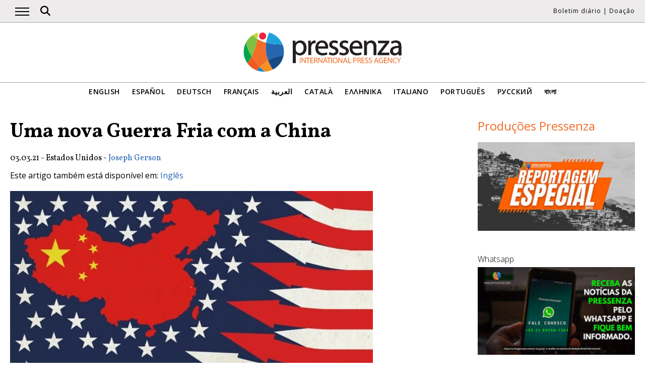

--- FILE ---
content_type: text/html; charset=UTF-8
request_url: https://www.pressenza.com/pt-pt/2021/03/uma-nova-guerra-fria-com-a-china/
body_size: 17906
content:
<!doctype html>
<html lang="pt-pt">
<head>
    <meta charset="UTF-8">
    <meta name="viewport" content="width=device-width, initial-scale=1">
    <link rel="profile" href="https://gmpg.org/xfn/11">
    <meta name='robots' content='index, follow, max-image-preview:large, max-snippet:-1, max-video-preview:-1' />
	<style>img:is([sizes="auto" i], [sizes^="auto," i]) { contain-intrinsic-size: 3000px 1500px }</style>
	
	<!-- This site is optimized with the Yoast SEO plugin v26.5 - https://yoast.com/wordpress/plugins/seo/ -->
	<title>Uma nova Guerra Fria com a China</title>
	<meta name="description" content="As relações entre EUA e China determinarão o destino da humanidade. Isso se aplica à corrida armamentista e aos confrontos militares cada vez mais" />
	<link rel="canonical" href="https://www.pressenza.com/pt-pt/2021/03/uma-nova-guerra-fria-com-a-china/" />
	<meta property="og:locale" content="pt_PT" />
	<meta property="og:type" content="article" />
	<meta property="og:title" content="Uma nova Guerra Fria com a China" />
	<meta property="og:description" content="As relações entre EUA e China determinarão o destino da humanidade. Isso se aplica à corrida armamentista e aos confrontos militares cada vez mais" />
	<meta property="og:url" content="https://www.pressenza.com/pt-pt/2021/03/uma-nova-guerra-fria-com-a-china/" />
	<meta property="og:site_name" content="Pressenza" />
	<meta property="article:publisher" content="https://www.facebook.com/PressenzaItalia" />
	<meta property="article:author" content="https://www.facebook.com/joseph.gerson.75" />
	<meta property="article:published_time" content="2021-03-03T19:44:22+00:00" />
	<meta property="og:image" content="https://www.pressenza.com/wp-content/uploads/2021/03/Coming-war-with-China-720.jpg" />
	<meta property="og:image:width" content="720" />
	<meta property="og:image:height" content="510" />
	<meta property="og:image:type" content="image/jpeg" />
	<meta name="author" content="Joseph Gerson" />
	<meta name="twitter:card" content="summary_large_image" />
	<meta name="twitter:creator" content="@gerson4peace" />
	<meta name="twitter:site" content="@PressenzaIPA" />
	<meta name="twitter:label1" content="Escrito por" />
	<meta name="twitter:data1" content="Joseph Gerson" />
	<meta name="twitter:label2" content="Tempo estimado de leitura" />
	<meta name="twitter:data2" content="16 minutos" />
	<script type="application/ld+json" class="yoast-schema-graph">{"@context":"https://schema.org","@graph":[{"@type":"Article","@id":"https://www.pressenza.com/pt-pt/2021/03/uma-nova-guerra-fria-com-a-china/#article","isPartOf":{"@id":"https://www.pressenza.com/pt-pt/2021/03/uma-nova-guerra-fria-com-a-china/"},"author":{"name":"Joseph Gerson","@id":"https://www.pressenza.com/pt-pt/#/schema/person/aa4c9690bc8e1000ccce5321eb26b1b6"},"headline":"Uma nova Guerra Fria com a China","datePublished":"2021-03-03T19:44:22+00:00","mainEntityOfPage":{"@id":"https://www.pressenza.com/pt-pt/2021/03/uma-nova-guerra-fria-com-a-china/"},"wordCount":3245,"publisher":{"@id":"https://www.pressenza.com/pt-pt/#organization"},"image":{"@id":"https://www.pressenza.com/pt-pt/2021/03/uma-nova-guerra-fria-com-a-china/#primaryimage"},"thumbnailUrl":"https://www.pressenza.com/wp-content/uploads/2021/03/Coming-war-with-China-720.jpg","keywords":["China","Estados Unidos","guerra fria"],"articleSection":["Conteúdo Original","Opinião","Paz e Desarmamento"],"inLanguage":"pt-PT"},{"@type":"WebPage","@id":"https://www.pressenza.com/pt-pt/2021/03/uma-nova-guerra-fria-com-a-china/","url":"https://www.pressenza.com/pt-pt/2021/03/uma-nova-guerra-fria-com-a-china/","name":"Uma nova Guerra Fria com a China","isPartOf":{"@id":"https://www.pressenza.com/pt-pt/#website"},"primaryImageOfPage":{"@id":"https://www.pressenza.com/pt-pt/2021/03/uma-nova-guerra-fria-com-a-china/#primaryimage"},"image":{"@id":"https://www.pressenza.com/pt-pt/2021/03/uma-nova-guerra-fria-com-a-china/#primaryimage"},"thumbnailUrl":"https://www.pressenza.com/wp-content/uploads/2021/03/Coming-war-with-China-720.jpg","datePublished":"2021-03-03T19:44:22+00:00","description":"As relações entre EUA e China determinarão o destino da humanidade. Isso se aplica à corrida armamentista e aos confrontos militares cada vez mais","breadcrumb":{"@id":"https://www.pressenza.com/pt-pt/2021/03/uma-nova-guerra-fria-com-a-china/#breadcrumb"},"inLanguage":"pt-PT","potentialAction":[{"@type":"ReadAction","target":["https://www.pressenza.com/pt-pt/2021/03/uma-nova-guerra-fria-com-a-china/"]}]},{"@type":"ImageObject","inLanguage":"pt-PT","@id":"https://www.pressenza.com/pt-pt/2021/03/uma-nova-guerra-fria-com-a-china/#primaryimage","url":"https://www.pressenza.com/wp-content/uploads/2021/03/Coming-war-with-China-720.jpg","contentUrl":"https://www.pressenza.com/wp-content/uploads/2021/03/Coming-war-with-China-720.jpg","width":720,"height":510},{"@type":"BreadcrumbList","@id":"https://www.pressenza.com/pt-pt/2021/03/uma-nova-guerra-fria-com-a-china/#breadcrumb","itemListElement":[{"@type":"ListItem","position":1,"name":"Accueil","item":"https://www.pressenza.com/pt-pt/"},{"@type":"ListItem","position":2,"name":"Uma nova Guerra Fria com a China"}]},{"@type":"WebSite","@id":"https://www.pressenza.com/pt-pt/#website","url":"https://www.pressenza.com/pt-pt/","name":"Pressenza","description":"International Press Agency","publisher":{"@id":"https://www.pressenza.com/pt-pt/#organization"},"potentialAction":[{"@type":"SearchAction","target":{"@type":"EntryPoint","urlTemplate":"https://www.pressenza.com/pt-pt/?s={search_term_string}"},"query-input":{"@type":"PropertyValueSpecification","valueRequired":true,"valueName":"search_term_string"}}],"inLanguage":"pt-PT"},{"@type":"Organization","@id":"https://www.pressenza.com/pt-pt/#organization","name":"Pressenza","url":"https://www.pressenza.com/pt-pt/","logo":{"@type":"ImageObject","inLanguage":"pt-PT","@id":"https://www.pressenza.com/pt-pt/#/schema/logo/image/","url":"https://www.pressenza.com/wp-content/uploads/2022/10/pressenza_logo_200x200.jpg","contentUrl":"https://www.pressenza.com/wp-content/uploads/2022/10/pressenza_logo_200x200.jpg","width":200,"height":200,"caption":"Pressenza"},"image":{"@id":"https://www.pressenza.com/pt-pt/#/schema/logo/image/"},"sameAs":["https://www.facebook.com/PressenzaItalia","https://x.com/PressenzaIPA"]},{"@type":"Person","@id":"https://www.pressenza.com/pt-pt/#/schema/person/aa4c9690bc8e1000ccce5321eb26b1b6","name":"Joseph Gerson","description":"Dr. Joseph Gerson is President of the Campaign for Peace, Disarmament and Common Security and co-president International Peace Bureau. His books include With Hiroshima Eyes: Atomic War, Nuclear Extortion and Moral Imagination and Empire and the Bomb: How the U.S. Uses Nuclear Weapons to Dominate the World.","sameAs":["https://www.facebook.com/joseph.gerson.75","https://x.com/gerson4peace"],"url":"https://www.pressenza.com/pt-pt/author/joseph-gerson/"}]}</script>
	<!-- / Yoast SEO plugin. -->


<link rel="alternate" type="application/rss+xml" title="Pressenza &raquo; Feed" href="https://www.pressenza.com/pt-pt/feed/" />
<link rel="alternate" type="application/rss+xml" title="Pressenza &raquo; Feed de comentários" href="https://www.pressenza.com/pt-pt/comments/feed/" />
<link rel='stylesheet' id='gn-frontend-gnfollow-style-css' href='https://www.pressenza.com/wp-content/plugins/gn-publisher/assets/css/gn-frontend-gnfollow.min.css?ver=1.5.25' type='text/css' media='all' />
<link rel='stylesheet' id='pressenza3-style-css' href='https://www.pressenza.com/wp-content/themes/pressenza3/style.css?ver=1.1.2' type='text/css' media='all' />
<script type="text/javascript" src="https://www.pressenza.com/wp-content/plugins/wp-views/vendor/toolset/common-es/public/toolset-common-es-frontend.js?ver=175000" id="toolset-common-es-frontend-js"></script>
<script type="text/javascript" src="https://www.pressenza.com/wp-includes/js/jquery/jquery.min.js?ver=3.7.1" id="jquery-core-js"></script>
<script type="text/javascript" src="https://www.pressenza.com/wp-includes/js/jquery/jquery-migrate.min.js?ver=3.4.1" id="jquery-migrate-js"></script>
<link rel="https://api.w.org/" href="https://www.pressenza.com/pt-pt/wp-json/" /><link rel="alternate" title="JSON" type="application/json" href="https://www.pressenza.com/pt-pt/wp-json/wp/v2/posts/1308590" /><link rel="EditURI" type="application/rsd+xml" title="RSD" href="https://www.pressenza.com/xmlrpc.php?rsd" />
<link rel='shortlink' href='https://www.pressenza.com/pt-pt/?p=1308590' />
<link rel="alternate" title="oEmbed (JSON)" type="application/json+oembed" href="https://www.pressenza.com/pt-pt/wp-json/oembed/1.0/embed?url=https%3A%2F%2Fwww.pressenza.com%2Fpt-pt%2F2021%2F03%2Fuma-nova-guerra-fria-com-a-china%2F" />
<link rel="alternate" title="oEmbed (XML)" type="text/xml+oembed" href="https://www.pressenza.com/pt-pt/wp-json/oembed/1.0/embed?url=https%3A%2F%2Fwww.pressenza.com%2Fpt-pt%2F2021%2F03%2Fuma-nova-guerra-fria-com-a-china%2F&#038;format=xml" />
		<style type="text/css">.pp-podcast {opacity: 0;}</style>
		 <script> window.addEventListener("load",function(){ var c={script:false,link:false}; function ls(s) { if(!['script','link'].includes(s)||c[s]){return;}c[s]=true; var d=document,f=d.getElementsByTagName(s)[0],j=d.createElement(s); if(s==='script'){j.async=true;j.src='https://www.pressenza.com/wp-content/plugins/wp-views/vendor/toolset/blocks/public/js/frontend.js?v=1.6.17';}else{ j.rel='stylesheet';j.href='https://www.pressenza.com/wp-content/plugins/wp-views/vendor/toolset/blocks/public/css/style.css?v=1.6.17';} f.parentNode.insertBefore(j, f); }; function ex(){ls('script');ls('link')} window.addEventListener("scroll", ex, {once: true}); if (('IntersectionObserver' in window) && ('IntersectionObserverEntry' in window) && ('intersectionRatio' in window.IntersectionObserverEntry.prototype)) { var i = 0, fb = document.querySelectorAll("[class^='tb-']"), o = new IntersectionObserver(es => { es.forEach(e => { o.unobserve(e.target); if (e.intersectionRatio > 0) { ex();o.disconnect();}else{ i++;if(fb.length>i){o.observe(fb[i])}} }) }); if (fb.length) { o.observe(fb[i]) } } }) </script>
	<noscript>
		<link rel="stylesheet" href="https://www.pressenza.com/wp-content/plugins/wp-views/vendor/toolset/blocks/public/css/style.css">
	</noscript>		<style type="text/css" id="wp-custom-css">
			.my-image-class {
float: right;
margin: 1em;
}		</style>
		    <meta name="facebook-domain-verification" content="hkyj6yelackq2a56mzxxq6khbayujv">
    <link href="https://fonts.googleapis.com/css?family=Open+Sans:300,400,600|Vollkorn:400,700&display=swap" rel="stylesheet">
    <link href="https://fonts.googleapis.com/css2?family=Open+Sans+Condensed:ital,wght@1,300&display=swap" rel="stylesheet">
    <script src="https://use.fontawesome.com/a7e91cb703.js"></script>
	  <!-- our project just needs Font Awesome Solid + Brands version 6.6 -->
  	<link href="/wp-content/themes/pressenza3/css/fontawesome.css" rel="stylesheet" />
  	<link href="/wp-content/themes/pressenza3/css/brands.css" rel="stylesheet" />
  	<link href="/wp-content/themes/pressenza3/css/solid.css" rel="stylesheet" />
	  <!-- support v4 icon references/syntax -->
  	<link href="/wp-content/themes/pressenza3/css/v4-font-face.css" rel="stylesheet" />
		<!-- support v4 icon references/syntax -->
  	<link href="/wp-content/themes/pressenza3/css/v4-shims.css" rel="stylesheet" />
        <script async src="https://www.googletagmanager.com/gtag/js?id=G-W4KPML5CCR"></script>
    <script>
        window.dataLayer = window.dataLayer || [];
        function gtag(){dataLayer.push(arguments);}
        gtag('js', new Date());
        gtag('consent', 'default', {'analytics_storage': 'denied'});
        gtag('config', 'G-W4KPML5CCR');
    </script>
</head>

<body class="wp-singular post-template-default single single-post postid-1308590 single-format-standard wp-theme-pressenza3 no-sidebar">
<a rel="me" href="https://mastodon.uno/@pressenza_italia" style="display:none;">Mastodon</a>
<a class="skip-link screen-reader-text" href="#content">Acesso ao conteúdo</a>
<div id="topbar">
    <div class="container">
        <button class="burger" onclick="openNav()" aria-label="Abrir o menu principal">
            <span class="burger-line"></span>
            <span class="burger-line"></span>
            <span class="burger-line"></span>
        </button>
        <div id="search"><i class="fa-solid fa-magnifying-glass" aria-hidden="true"></i></div>
        <div class="top-logo"><a href="https://www.pressenza.com/pt-pt/"><img src="https://www.pressenza.com/wp-content/themes/pressenza3/images/logo_pressenza_small.png" alt="Pressenza" width="359" height="90"></a></div>
        <nav class="meta hide-mobile"><a href="#newsletter" class="scroll">Boletim diário</a> | <a href="#donation" class="scroll">Doação</a></nav>
        <nav id="toplanguages" class="show-mobile" aria-label="Navegação por idioma">
            <ul class="js-nav-system">
                <li class="js-nav-system__item">
                    <a href="#" class="js-nav-system__link">Português <i class="fa-solid fa-caret-down" aria-hidden="true"></i></a>
                    <ul class="js-nav-system__subnav">
                        <li class="js-nav-system__subnav__item"><a class="js-nav-system__subnav__link" href="https://www.pressenza.com/2021/02/a-new-cold-war-with-china/">English</a></li><li class="js-nav-system__subnav__item"><a class="js-nav-system__subnav__link" href="https://www.pressenza.com/es/">Español</a></li><li class="js-nav-system__subnav__item"><a class="js-nav-system__subnav__link" href="https://www.pressenza.com/de/">Deutsch</a></li><li class="js-nav-system__subnav__item"><a class="js-nav-system__subnav__link" href="https://www.pressenza.com/fr/">Français</a></li><li class="js-nav-system__subnav__item"><a class="js-nav-system__subnav__link" href="https://www.pressenza.com/ar/">العربية</a></li><li class="js-nav-system__subnav__item"><a class="js-nav-system__subnav__link" href="https://www.pressenza.com/ca/">Català</a></li><li class="js-nav-system__subnav__item"><a class="js-nav-system__subnav__link" href="https://www.pressenza.com/el/">Ελληνικα</a></li><li class="js-nav-system__subnav__item"><a class="js-nav-system__subnav__link" href="https://www.pressenza.com/it/">Italiano</a></li><li class="js-nav-system__subnav__item"><a class="js-nav-system__subnav__link" href="https://www.pressenza.com/ru/">Русский</a></li><li class="js-nav-system__subnav__item"><a class="js-nav-system__subnav__link" href="https://www.pressenza.com/bn/">বাংলা</a></li>                    </ul>
                </li>
            </ul>
        </nav>
    </div>
</div>
<div id="mainnav" class="sidenav">
    <a href="javascript:void(0)" class="closebtn" onclick="closeNav()">&times;</a>
    <nav aria-label="Main navigation">
        <div class="menu-main-menu-portuguese-portugal-container"><ul id="primary_menu" class="menu"><li id="menu-item-270797" class="menu-item menu-item-type-taxonomy menu-item-object-category menu-item-270797"><a href="https://www.pressenza.com/pt-pt/-/internacional-2/">Internacional</a></li>
<li id="menu-item-269030" class="menu-item menu-item-type-taxonomy menu-item-object-category menu-item-has-children menu-item-269030"><a href="https://www.pressenza.com/pt-pt/-/regiao/">Região</a>
<ul class="sub-menu">
	<li id="menu-item-269031" class="menu-item menu-item-type-taxonomy menu-item-object-category menu-item-269031"><a href="https://www.pressenza.com/pt-pt/-/regiao/africa-pt/">Africa</a></li>
	<li id="menu-item-269032" class="menu-item menu-item-type-taxonomy menu-item-object-category menu-item-269032"><a href="https://www.pressenza.com/pt-pt/-/regiao/asia-pt-pt/">Asia</a></li>
	<li id="menu-item-269033" class="menu-item menu-item-type-taxonomy menu-item-object-category menu-item-269033"><a href="https://www.pressenza.com/pt-pt/-/regiao/america-central-pt-pt/">América Central</a></li>
	<li id="menu-item-269034" class="menu-item menu-item-type-taxonomy menu-item-object-category menu-item-269034"><a href="https://www.pressenza.com/pt-pt/-/regiao/europa-pt-pt/">Europa</a></li>
	<li id="menu-item-269035" class="menu-item menu-item-type-taxonomy menu-item-object-category menu-item-269035"><a href="https://www.pressenza.com/pt-pt/-/regiao/oriente-medio/">Oriente Médio</a></li>
	<li id="menu-item-269079" class="menu-item menu-item-type-taxonomy menu-item-object-category menu-item-269079"><a href="https://www.pressenza.com/pt-pt/-/regiao/america-do-norte/">América do Norte</a></li>
	<li id="menu-item-269080" class="menu-item menu-item-type-taxonomy menu-item-object-category menu-item-269080"><a href="https://www.pressenza.com/pt-pt/-/regiao/oceania-pt-pt/">Oceânia</a></li>
	<li id="menu-item-269081" class="menu-item menu-item-type-taxonomy menu-item-object-category menu-item-269081"><a href="https://www.pressenza.com/pt-pt/-/regiao/america-do-sul/">Ámérica do Sul</a></li>
</ul>
</li>
<li id="menu-item-269082" class="menu-item menu-item-type-taxonomy menu-item-object-category current-post-ancestor menu-item-has-children menu-item-269082"><a href="https://www.pressenza.com/pt-pt/-/tema-pt-pt/">Tema</a>
<ul class="sub-menu">
	<li id="menu-item-269083" class="menu-item menu-item-type-taxonomy menu-item-object-category menu-item-269083"><a href="https://www.pressenza.com/pt-pt/-/tema-pt-pt/cultura-pt-pt/">Cultura e Mídia</a></li>
	<li id="menu-item-269135" class="menu-item menu-item-type-taxonomy menu-item-object-category menu-item-269135"><a href="https://www.pressenza.com/pt-pt/-/tema-pt-pt/diversidade/">Diversidade</a></li>
	<li id="menu-item-269084" class="menu-item menu-item-type-taxonomy menu-item-object-category menu-item-269084"><a href="https://www.pressenza.com/pt-pt/-/tema-pt-pt/ecologia-e-meio-ambiente/">Ecologia e Meio Ambiente</a></li>
	<li id="menu-item-269085" class="menu-item menu-item-type-taxonomy menu-item-object-category menu-item-269085"><a href="https://www.pressenza.com/pt-pt/-/tema-pt-pt/economia-pt-pt/">Economia</a></li>
	<li id="menu-item-269129" class="menu-item menu-item-type-taxonomy menu-item-object-category menu-item-269129"><a href="https://www.pressenza.com/pt-pt/-/tema-pt-pt/educacao/">Educação</a></li>
	<li id="menu-item-802313" class="menu-item menu-item-type-taxonomy menu-item-object-category menu-item-802313"><a href="https://www.pressenza.com/pt-pt/-/tema-pt-pt/genero-e-feminismos/">Gênero e feminismos</a></li>
	<li id="menu-item-269130" class="menu-item menu-item-type-taxonomy menu-item-object-category menu-item-269130"><a href="https://www.pressenza.com/pt-pt/-/tema-pt-pt/saude/">Saúde</a></li>
	<li id="menu-item-269131" class="menu-item menu-item-type-taxonomy menu-item-object-category menu-item-269131"><a href="https://www.pressenza.com/pt-pt/-/tema-pt-pt/direitos-humanos/">Direitos Humanos</a></li>
	<li id="menu-item-269132" class="menu-item menu-item-type-taxonomy menu-item-object-category menu-item-269132"><a href="https://www.pressenza.com/pt-pt/-/tema-pt-pt/humanismo-espiritualidade/">Humanismo e Espiritualidade</a></li>
	<li id="menu-item-269133" class="menu-item menu-item-type-taxonomy menu-item-object-category menu-item-269133"><a href="https://www.pressenza.com/pt-pt/-/tema-pt-pt/povos-originarios/">Assuntos indígenas</a></li>
	<li id="menu-item-269134" class="menu-item menu-item-type-taxonomy menu-item-object-category menu-item-269134"><a href="https://www.pressenza.com/pt-pt/-/tema-pt-pt/noticias-do-exterior/">Assuntos internacionais</a></li>
	<li id="menu-item-802314" class="menu-item menu-item-type-taxonomy menu-item-object-category menu-item-802314"><a href="https://www.pressenza.com/pt-pt/-/tema-pt-pt/migrantes/">Migrantes</a></li>
	<li id="menu-item-269173" class="menu-item menu-item-type-taxonomy menu-item-object-category menu-item-269173"><a href="https://www.pressenza.com/pt-pt/-/tema-pt-pt/nao-violencia/">Não violência</a></li>
	<li id="menu-item-269174" class="menu-item menu-item-type-taxonomy menu-item-object-category current-post-ancestor current-menu-parent current-post-parent menu-item-269174"><a href="https://www.pressenza.com/pt-pt/-/tema-pt-pt/paz-desarmamento/">Paz e Desarmamento</a></li>
	<li id="menu-item-269176" class="menu-item menu-item-type-taxonomy menu-item-object-category menu-item-269176"><a href="https://www.pressenza.com/pt-pt/-/tema-pt-pt/politica-pt-pt/">Política</a></li>
	<li id="menu-item-269177" class="menu-item menu-item-type-taxonomy menu-item-object-category menu-item-269177"><a href="https://www.pressenza.com/pt-pt/-/tema-pt-pt/ciencia-tecnologia-pt/">Ciência e Tecnologia</a></li>
	<li id="menu-item-802315" class="menu-item menu-item-type-taxonomy menu-item-object-category menu-item-802315"><a href="https://www.pressenza.com/pt-pt/-/tema-pt-pt/jovens/">Jovens</a></li>
</ul>
</li>
<li id="menu-item-269178" class="menu-item menu-item-type-taxonomy menu-item-object-category menu-item-269178"><a href="https://www.pressenza.com/pt-pt/-/entrevista-pt-pt/">Entrevista</a></li>
<li id="menu-item-269179" class="menu-item menu-item-type-taxonomy menu-item-object-category current-post-ancestor current-menu-parent current-post-parent menu-item-269179"><a href="https://www.pressenza.com/pt-pt/-/opiniao/">Opinião</a></li>
<li id="menu-item-270656" class="menu-item menu-item-type-taxonomy menu-item-object-category menu-item-270656"><a href="https://www.pressenza.com/pt-pt/-/nota-de-imprensa/">Nota de imprensa</a></li>
<li id="menu-item-269198" class="menu-item menu-item-type-taxonomy menu-item-object-category menu-item-269198"><a href="https://www.pressenza.com/pt-pt/-/foto-reportagem/">Foto reportagem</a></li>
<li id="menu-item-646145" class="menu-item menu-item-type-taxonomy menu-item-object-category menu-item-646145"><a href="https://www.pressenza.com/pt-pt/-/radio-pt/">Radio</a></li>
<li id="menu-item-646156" class="menu-item menu-item-type-taxonomy menu-item-object-category menu-item-646156"><a href="https://www.pressenza.com/pt-pt/-/video-pt/">Video</a></li>
<li id="menu-item-1400892" class="menu-item menu-item-type-custom menu-item-object-custom menu-item-has-children menu-item-1400892"><a href="#">Pressenza</a>
<ul class="sub-menu">
	<li id="menu-item-1400889" class="menu-item menu-item-type-post_type menu-item-object-page menu-item-1400889"><a href="https://www.pressenza.com/pt-pt/sobre-nos/">Sobre nós</a></li>
	<li id="menu-item-1400890" class="menu-item menu-item-type-post_type menu-item-object-page menu-item-1400890"><a href="https://www.pressenza.com/pt-pt/parceiros/">Parceiros</a></li>
	<li id="menu-item-1400891" class="menu-item menu-item-type-post_type menu-item-object-page menu-item-1400891"><a href="https://www.pressenza.com/pt-pt/contato/">Contato</a></li>
	<li id="menu-item-1836495" class="menu-item menu-item-type-post_type menu-item-object-page menu-item-1836495"><a href="https://www.pressenza.com/pt-pt/aviso-legal/">Aviso legal</a></li>
</ul>
</li>
</ul></div>    </nav>
</div>
<div id="searchbox">
    <h3>Pesquisa</h3>
    <a href="javascript:void(0)" class="closebtn" onclick="closeSearch()">&times;</a>
    <div id="wgs_widget-3"><div class="wgs_wrapper"><div class="gcse-searchbox-only" data-resultsUrl="https://www.pressenza.com/search_gcse/"></div></div></div></div>
<header class="header">
    <div class="header-logo">
        <div class="logo">
            <a href="https://www.pressenza.com/pt-pt/"><img src="https://www.pressenza.com/wp-content/themes/pressenza3/images/logo_pressenza.svg" alt="Pressenza" class="img-responsive" width="320" height="90"></a>
        </div>
    </div>
    <div class="header-languages hide-mobile">
        <nav id="languages" aria-label="Language navigation">
            <ul>
                <li><a class="nav-link " href="https://www.pressenza.com/2021/02/a-new-cold-war-with-china/">English</a></li><li><a class="nav-link " href="https://www.pressenza.com/es/">Español</a></li><li><a class="nav-link " href="https://www.pressenza.com/de/">Deutsch</a></li><li><a class="nav-link " href="https://www.pressenza.com/fr/">Français</a></li><li><a class="nav-link " href="https://www.pressenza.com/ar/">العربية</a></li><li><a class="nav-link " href="https://www.pressenza.com/ca/">Català</a></li><li><a class="nav-link " href="https://www.pressenza.com/el/">Ελληνικα</a></li><li><a class="nav-link " href="https://www.pressenza.com/it/">Italiano</a></li><li><a class="nav-link " href="https://www.pressenza.com/pt-pt/2021/03/uma-nova-guerra-fria-com-a-china/">Português</a></li><li><a class="nav-link " href="https://www.pressenza.com/ru/">Русский</a></li><li><a class="nav-link " href="https://www.pressenza.com/bn/">বাংলা</a></li>            </ul>
        </nav>
    </div>
</header>
    <main>
        <div id="content" class="container">
            <div class="row">
                <div class="col-xs-12 col-md-8">

                    
<article id="post-1308590" class="post-1308590 post type-post status-publish format-standard has-post-thumbnail hentry category-conteudo-original category-opiniao category-paz-desarmamento tag-china-pt-pt tag-estados-unidos tag-guerra-fria">
    <header class="entry-header">
        <h1 class="entry-title">Uma nova Guerra Fria com a China</h1>            <div class="post-info">
                <time class="entry-date published" datetime="2021-03-03T19:44:22+00:00">03.03.21</time> - Estados Unidos - <span class="byline">  <a class="url fn dark" href="https://www.pressenza.com/pt-pt/author/joseph-gerson/">Joseph Gerson</a></span>            </div>
            </header>

    <p class="otherlangs">Este artigo também está disponível em: <a href="https://www.pressenza.com/2021/02/a-new-cold-war-with-china/">Inglês</a></p><figure class="post-featured"><img width="720" height="510" src="https://www.pressenza.com/wp-content/uploads/2021/03/Coming-war-with-China-720.jpg" class="attachment-large size-large wp-post-image" alt="" decoding="async" fetchpriority="high" srcset="https://www.pressenza.com/wp-content/uploads/2021/03/Coming-war-with-China-720.jpg 720w, https://www.pressenza.com/wp-content/uploads/2021/03/Coming-war-with-China-720-300x213.jpg 300w" sizes="(max-width: 720px) 100vw, 720px" /></figure>
    <div class="post-content">
        <p>As relações entre EUA e China determinarão o destino da humanidade. Isso se aplica à corrida armamentista e aos confrontos militares cada vez mais perigosos, à intensa competição econômica e tecnológica e à atual ausência de colaborações para o desarmamento, a pandemia ou a mudança climática. A maneira como respondemos e moldamos esse arco da história afetará a vida desta e das futuras gerações.</p>
<p>A nossa era é definida pelas inevitáveis tensões entre as potências em ascensão e em declínio. Nos Estados Unidos, as manchetes dos jornais diários e das mídias sociais estão repletos de histórias sobre a intensa competição econômica e tecnológica das duas potências. Observamos pouco sobre a perigosa disputa militar pelo controle do Mar do Sul da China e Oeste das Filipinas, que substituiu a luta pelo domínio do Estreito de Ormuz e do Fulda Gap na Alemanha como o centro geopolítico da luta pelo poder mundial.  Incidentes, acidentes e erros de cálculo durante exercícios provocativos no Mar do Sul da China — onde não há regras acordadas de combate — e em relação a Taiwan podem facilmente se evoluir para uma guerra.</p>
<p>Agravando esses perigos está a crescente militarização da inteligência artificial, robótica e outras tecnologias avançadas</p>
<p>Após quase um século de hegemonia dos EUA na Ásia-Pacífico e a imposição da ordem de Bretton Woods pós-Segunda Guerra Mundial dominada pelos EUA, a &#8220;reforma e abertura&#8221; da China criaram uma economia que em breve irá ofuscar a dos Estados Unidos. A transformação econômica da China, que, <a href="https://www.cpdcs.org/watch-now-webinar-on-asia-pacific-political-economy-dynamics-and-their-implications/" target="_blank" rel="noopener">como observa Walden Bello</a>, inclui a China substituindo os Estados Unidos como o novo centro de acumulação de capital, que também serve como base para sua força militar cada vez mais avançadas e poderosas. Hoje, as forças aéreas, navais e de mísseis da China, embora possam ser defensivas, cada vez mais questionam a capacidade de longo prazo de Washington dominar o Mar do Sul da China e Oeste das Filipinas e o Oceano Pacífico ocidental, no que desde 1945 foi o &#8220;Lago Americano&#8221;. E, apesar das vendas de armas dos EUA para Taiwan e do treinamento militar conectado, é cada vez mais aparente que, caso a China opte por &#8220;reunificar&#8221; esta província que já foi historicamente chinesa por meios militares, a resistência armada seria inútil e poderia evoluir para uma guerra nuclear.</p>
<p>Como vemos na retórica do governo Biden que os Estados Unidos devem liderar, e com sua extensão das políticas militares, econômicas e diplomáticas do governo Trump, o governo Biden e grande parte do país permanecem enraizadas nas trágicas ideologias do excepcionalismo dos EUA e no destino manifesto.</p>
<p>Com sua guerra comercial, ameaças militares de confronto e seus desdobramentos, e seu bode expiatório racista relacionado à eleição da China, Donald Trump cristalizou uma nova Guerra Fria com a China. Um consenso autodestrutivo de Washington, impulsionado pela mídia de extrema direita e dominante, permeou a elite e a opinião popular. Uma pesquisa recente do <a href="https://www.thechicagocouncil.org/research/public-opinion-survey/do-republicans-and-democrats-want-cold-war-china" target="_blank" rel="noopener">Conselho de Assuntos Globais de Chicago</a> concluiu que uma maioria de 55% do público vê a China como uma ameaça crítica e outros 40% veem a China como uma ameaça importante.</p>
<p><strong>Paradigmas, História e Estratégias de Segurança</strong></p>
<p>Dois paradigmas sistêmicos iluminam o perigo presente. A primeira é a armadilha de Tucídides, nome que vem da análise do historiador grego antigo da guerra do Peloponeso entre Atenas e Esparta. Ele enfatizou as inevitáveis tensões entre as potências em ascensão e declínio que muitas vezes resultaram em guerras catastróficas. A ordem internacional pós-Segunda Guerra Mundial, incluindo sua hegemonia Ásia-Pacífico, foi imposta pelos Estados Unidos quando a China era uma nação extremamente pobre, devastada pela guerra e tecnologicamente subdesenvolvida. As necessidades e os interesses chineses não foram considerados. Nas últimas décadas, à medida que a China cresceu, tem pressionado compreensivelmente para revisar, mas não derrubar completamente, as regras da desordem global e estratégica.</p>
<p>Existem também semelhanças perturbadoras entre esta era e o período que levou à Primeira Guerra Mundial. Essas incluem tensões entre potências em ascensão e em declínio, estruturas complexas de alianças, nacionalismo intenso concomitante com o ódio alheio, disputas territoriais, corridas armamentistas com novas tecnologias, integração econômica e concorrência, autocracias e atores imprevisíveis. Assim como os tiros de um nacionalista na remota cidade de Sarajevo desencadearam uma guerra global, hoje um incidente, acidente ou erro de cálculo – por exemplo, uma colisão de navios de guerra ou aviões de guerra no Mar do Sul da China ou perto de Taiwan – poderia facilmente evoluir para uma grande guerra, possivelmente nuclear.</p>
<p>Os Estados Unidos precisam urgentemente de compreender a gravidade do momento e a necessidade de pressionar o governo Biden a rejeitar as Políticas de contenção que remontam às consequências da Guerra Fria com a União Soviética. A humildade exige que nos lembremos  que o ex-secretário de Defesa dos EUA, William Perry, marca a força motriz por trás da enorme modernização militar da China para o seu pedido de duas frotas de porta-aviões com capacidade nuclear através do Estreito de Taiwan em 1996, o que aterrorizou os líderes chineses. A subsequente corrida armamentista convencional, de alta tecnologia e nuclear entre EUA e China, a qual os EUA liderarão por pelo menos mais uma década, não é do interesse de ninguém.</p>
<p>As tensões norte americanas e chinesas não começaram com a guerra comercial de Trump e a retórica antiasiática. A criação do império ultramarino dos EUA começou com as conquistas de 1898 dos degraus para o mercado potencialmente massivo da China &#8211; visto então, agora como o santo graal do capitalismo &#8211; as Filipinas, Guam, Samoa e a anexação do Havaí, bem como o embargo de Cuba e das Filipinas. Dois anos depois, os EUA enviaram forças armadas para a China como parte da coalizão colonial que subjugou a Rebelião dos Boxers. A razão pela qual os EUA devastaram Hiroshima, Nagasaki e seu povo com bombas atômicas foi <a href="https://www.foreignaffairs.com/articles/asia/1995-01-01/atomic-bombings-reconsidered" target="_blank" rel="noopener">para encerrar imediatamente a guerra</a>, e para não ter que compartilhar influência com a Rússia no norte da China, Manchúria e Coréia. E os Estados Unidos prepararam e ameaçaram a China com uma guerra nuclear em 1955, 1958 e 1996 durante as crises de Taiwan.</p>
<p>Os planos do presidente George W. Bush II e seu vice Richard Cheney para intensificar os esforços para conter a China foram postos de lado pelos ataques de 11 de setembro e pelas desastrosas invasões do Afeganistão e do Iraque. Então, diante do crescente poder econômico, militar e diplomático da China, em vez de explorar o potencial da visão de Xi Jinping de um novo modelo para relações de grande poder, o governo Obama respondeu com seu “pivô para a Ásia e o Pacífico” para reforçar a hegemonia dos EUA. O compromisso então, como agora, era implantar 60% do poder naval e aéreo dos EUA para o Pacific Theater, a fim de aumentar a confiança dos EUA no que agora são chamados de aliados e parceiros do Indo-Pacífico e planejar uma batalha pelo ar e mar direcionada contra a infraestrutura militar da China, rede elétrica e seus recursos financeiros e industriais, todos concentrados ao longo da vulnerável costa da China.</p>
<p>O governo Trump dobrou esta política de contenção com a <a href="https://dod.defense.gov/Portals/1/Documents/pubs/2018-National-Defense-Strategy-Summary.pdf" target="_blank" rel="noopener">Estratégia de Defesa Nacional de 2018</a> do Secretário de Defesa Mattis, a declaração doutrinária que define o Pentágono. Em uma era de fraturamento hidráulico e excesso de petróleo global, os Estados Unidos reduziram os compromissos militares dos EUA com o Oriente Médio. E, nos últimos meses do reinado de Trump, a Organização do Tratado do Atlântico Norte &#8211; OTAN se alinhou com a Estratégia de Defesa dos EUA, dando os primeiros passos para a adoção da sua Doutrina OTAN 2030, a qual faz a contenção da China uma das duas prioridades das alianças. A Europa não está totalmente de acordo, como vimos na assinatura do recente acordo comercial entre União Europeia e China, apesar da oposição do novo governo Biden.</p>
<p>Deve-se notar que, ao contrário das doutrinas e estruturas ofensivas do exército dos EUA, até o Pentágono reconhece que a doutrina militar que define a China é a &#8220;defesa estratégica&#8221;. Cercado por centenas de bases e instalações militares dos EUA e pela Sétima Frota da Marinha dos EUA, ele expandiu seu perímetro de defesa do Mar do sul da China com suas <a href="https://time.com/4412191/nine-dash-line-9-south-china-sea/" target="_blank" rel="noopener">reivindicações territoriais da linha das nove raias</a> e construção de bases militares em recifes e ilhotas disputadas em total desconsideração de outras nações com reivindicações territoriais legítimas e direito internacional. Nesse sentido, na tradição imperial de todas as grandes potências, a China está imitando a <a href="https://www.ourdocuments.gov/doc.php?flash=false&amp;doc=23" target="_blank" rel="noopener">Doutrina Monroe</a> dos Estados Unidos e a sua dominação do mar do Caribe.</p>
<p>Mesmo que a China se tenha tornado o segundo maior investidor militar do mundo, devemos ter em mente que o seu orçamento militar é de um terço do investido pelos Estados Unidos. E tem uma doutrina nuclear “não ser o primeiro a usar” (no-first-use) – não que o uso retaliatório reduza o perigo do inverno nuclear. Estima-se que 260 armas nucleares, em comparação com as cerca de 1.500 armas nucleares implantadas pelos Estados Unidos e 4.000 armazenadas. Além de suas várias fortificações das ilhas do Mar do Sul da China e Oeste das Filipinas, tem uma base militar estrangeira – em Djibouti, comparando com as centenas de bases militares dos EUA que quase cercam a China desde a Coreia e o Japão, passando pelas Filipinas e Austrália.</p>
<p>Diante dos desafios militares e tecnológicos da China para o domínio regional dos EUA e a influência global, a Estratégia de Defesa Nacional de 2018, que não será muito alterada pelo governo Biden, definiu a China como um &#8220;concorrente estratégico&#8221; e priorizou &#8220;a grande competição de poder e, em particular, reverter a erosão da vantagem militar dos EUA em relação à China e à Rússia&#8221;.  Para isso, determinou a &#8220;modernização das forças de dissuasão nuclear e das capacidades de comando nuclear, controle e comunicações (NC3); capacidades adicionais de defesa antimísseis; &#8230; continuação do aumento da aquisição de certas munições preferidas e avançadas; [e] investimento em inovação tecnológica para aumentar a letalidade, incluindo pesquisas em sistemas autônomos avançados, inteligência artificial e hipersônicos&#8221;.</p>
<p>Como o então Secretário de Defesa Mattis <a href="https://www.armed-services.senate.gov/imo/media/doc/Mattis_04-26-18.pdf" target="_blank" rel="noopener">atestou</a>: “Nossas forças armadas continuam capazes, mas nossa vantagem competitiva diminuiu em todos os domínios da guerra &#8211; ar, terra, mar, espaço e cibernético”. Isso, em resposta, forneceu a justificativa para o aumento massivo dos gastos militares para a aquisição de armas pós-modernas e o aprofundamento da expansão das alianças militares dos EUA – mais notavelmente a corrente norte americana -Japonesa-Australiana-Indiana, mas também a reafirmação do compromisso de &#8220;blindado&#8221; dos Estados Unidos com sua aliança com a Coreia do Sul, seu apoio militar às reivindicações da Ilha Senkaku/Diaoyu do Japão e defesa dos interesses das Filipinos no mar do Sul da China e Oeste Filipino.</p>
<p>Embora o governo Biden tenha cancelado e revertido de forma impressionante muitas políticas sociais, econômicas e ambientais desastrosas da era Trump e se movido agressivamente para conter a pandemia Covid-19, mesmo com sua revisão anunciada do Pentágono sobre a estratégia militar dos EUA em relação à China, ele estará aderindo aos amplos contornos da Estratégia de Defesa Nacional de Mattis. O presidente Biden insistiu repetidamente que os EUA devem &#8220;ser duros&#8221; com a China e, como uma das primeiras manifestações desse compromisso, o embaixador <em>de facto</em> de Taiwan foi convidado a participar da posse Biden-Harris. Desde que Biden chegou ao poder, o Pentágono enviou um contratorpedeiro através do Estreito de Taiwan e despachou duas frotas porta-aviões para uma suposta demonstração massiva e provocadora de liberdade de navegação de força. Essas frotas foram acompanhadas por um submarino francês em uma demonstração antecipada da homogeneidade da doutrina OTAN 2030.</p>
<p>Biden nomeou Kurt Campbell – o principal autor do &#8220;pivô&#8221; da Ásia-Pacífico do governo Obama – como o principal formulador de políticas do Conselho de Segurança Nacional da Ásia.  No Senado, os depoimentos de confirmação do Secretário de Estado Anthony Blinken, do Secretário de Defesa Lloyd Austin, April Haines diretora de Inteligência Nacional e a Secretária de Comércio Gina Raimondo confirmaram seus compromissos linha-dura com a China.</p>
<p>Mesmo quando os líderes da China saudaram o governo Biden com <a href="https://www.scmp.com/news/china/diplomacy/article/3119825/us-china-relations-common-interests-outweigh-differences-wang" target="_blank" rel="noopener">declarações</a> sobre a necessidade de &#8220;cooperação em vez de confronto entre a China e os Estados Unidos&#8221; irritaram o governo Biden com suas próprias declarações de suas ambições militares provocativas e ameaçadoras. Enviaram bombardeiros para o espaço aéreo taiwanês e aprovou uma nova lei que &#8220;<a href="https://www.aljazeera.com/news/2021/2/9/two-us-carrier-groups-conduct-exercises-in-south-china" target="_blank" rel="noopener">pela primeira vez explicitamente permite que sua guarda costeira atire em navios estrangeiros</a>&#8220;. Em conformidade com a nova lei, é relatado que enviou um navio armado da guarda costeira para águas contestadas perto das ilhas Dioayu/Senkaku.  Além do que isso significa para os navios vietnamitas e filipinos em águas disputadas, gerou temores profundos entre os líderes japoneses sobre suas implicações para a disputa pelo controle das ilhas desabitadas de Senkaku / Diaoyu e, portanto, do Mar da China Oriental.</p>
<p>Voltando-se para as questões do que deve ser feito. Apesar das diferenças muito reais entre, e os interesses concorrentes dos dois poderes, é indispensável que os Estados Unidos e China busquem seus interesses em comum através da détente e da diplomacia da Segurança Comum. A guerra com a China deve ser evitada a todo custo.</p>
<p>Mesmo que não sejamos críticos da China, incluindo sua repressão aos direitos humanos básicos, precisamos desafiar as táticas de medo que inflam os perigos percebidos representados pela China e se concentrar em colaborar para superar as ameaças existenciais representadas pelas pandemias, pela crise climática e pelas armas nucleares. Como aprendemos com o relatório de <a href="https://www.foreignaffairs.com/reviews/capsule-review/1982-09-01/common-security-blueprint-survival" target="_blank" rel="noopener">Segurança Comum da Comissão de Palme</a>, que forneceu o paradigma que acabou com a Guerra Fria dos EUA e a União Soviética mesmo antes do colapso do Muro de Berlim, a segurança não pode ser alcançada através de corridas armamentistas em espiral com o rival de uma nação, mas apenas com base na criação de uma confiança mútua e segurança.</p>
<p>Entre as medidas mais construtivas que o Congresso dos EUA, e mais importante que o presidente Biden, podem tomar, está na adoção de uma doutrina de combate à guerra nuclear de “não ser o primeiro a usar” para se igualar à da China. Como os interlocutores chineses observaram, poderia fornecer a base para uma diplomacia mais profunda de desmilitarização. No passado, o presidente Biden se opôs à doutrina do primeiro ataque dos EUA. Existem motivos para esperar que, com uma declaração no período que antecede a Conferência de Revisão do Tratado de Não-Proliferação Nuclear de agosto ou no contexto de sua prometida Revisão da Postura Nuclear, os Estados Unidos poderiam retroceder o Relógio do Juízo Final (elaborado pelo Bulletin of the Atomic Scientists) de 100 segundos para meia-noite. Vários projetos de lei de não ser o primeiro a usar, apoiados por nosso movimento pela paz,<a name="_ednref1"></a><a href="https://www.pressenza.com/pt-pt/2021/03/uma-nova-guerra-fria-com-a-china/#_edn1" target="_blank" rel="noopener">[i]</a>estão pendentes no Congresso. Embora sua adoção seja improvável, eles adicionam pressão às considerações de Biden.</p>
<p>Além disso, os Estados Unidos devem cessar as provocações à liberdade de navegação, encorajando negociações chinesas com a Associação de Nações do Sudeste Asiático &#8211; ASEAN para um código de conduta aplicável e compartilhamento de recursos no Sul do mar da China e das Filipinas Ocidental, cancelando as vendas de armas para Taiwan e encorajando negociações taiwanesas-chinesas.</p>
<p>Surpreendentemente, existe até um chamado da Escola de Guerra Naval dos EUA para que o país encontre um meio de colaboração com a China. Em termos de mudanças urgentes nas políticas públicas, uma série de novas formações de paz, antiguerra e de segurança real surgiram para prevenir e reverter a Guerra Fria com a China. Entre eles está o nosso recém-criado <a href="https://www.saneuschinapolicy.org/" target="_blank" rel="noopener">Comitê para uma Política Sane EUA-China</a> e um Grupo de Trabalho da Ásia-Pacífico mais voltado para o movimento, que está organizando videoconferências e criando páginas da Web repletas de recursos para construir uma base de ativistas informados e desenvolver estratégias para impactar a política dos EUA. Os recém-criados <a href="https://quincyinst.org/" target="_blank" rel="noopener">Quincy Institute for Responsible Statecraft</a>, <a href="https://winwithoutwar.org/" target="_blank" rel="noopener">Win Without War</a> e <a href="https://www.codepink.org/" target="_blank" rel="noopener">Code Pink</a>, todos com sede em Washington, também se tornaram recursos importantes em nosso esforço comum para evitar uma guerra catastrófica com a China e para construir uma ordem de segurança comum que sirva a todos os povos da região da Ásia-Pacífico.</p>
<p>Para evitar uma nova e catastrófica guerra e reorientar os limitados recursos financeiros dos Estados Unidos para dar resposta a necessidades humanas urgentes, precisamos seriamente movimentar o dinheiro. Ao substituir a primeira doutrina estratégica dos Estados Unidos por compromissos com a diplomacia de Segurança Comum, como um número crescente de membros do Congresso e do público americano entendem, podemos financiar a revitalização da economia dos Estados Unidos, pagar pela construção de uma infraestrutura do século 21 e começar a reverter os impactos da mudança climática. Dada a crise nacional dos EUA, e apesar da abordagem “dura” de Biden com a China, esperamos um intenso debate sobre “armas ou manteiga” no próximo ano. Quase no topo da lista de possíveis cortes estão os fundos para substituir os Mísseis Balísticos Intercontinentais &#8211; ICBMs terrestres ofensivos dos Estados Unidos, os novos e desestabilizadores mísseis de cruzeiro de impasse e as armas nucleares de campo de batalha &#8220;mais utilizáveis&#8221; de Trump. Fechar o maior número possível de bases militares nacionais e estrangeiras dos EUA e reduzir os gastos navais também reduziria os perigos da guerra e aumentaria a segurança real.</p>
<p><a name="_edn1"></a><a href="https://www.pressenza.com/pt-pt/2021/03/uma-nova-guerra-fria-com-a-china/#_ednref1">[i]</a> Ação pela Paz, Campanha pela Paz, Desarmamento e Segurança Comum, Associação de Controle de Armas, Além da Bomba, Médicos pela Responsabilidade Social e outros</p>
<hr />
<p>&nbsp;</p>
<p><em>Tradução por Doralice Silva / Revisado por Larissa Dufner</em></p>
    </div>
</article>
<aside class="post-meta">
    <ul class="post-shares">
        <li>
            <a class="social-button" href="https://www.facebook.com/sharer/sharer.php?u=https://www.pressenza.com/pt-pt/2021/03/uma-nova-guerra-fria-com-a-china/" target="_blank">
                <i class="fa-brands fa-facebook" aria-hidden="true"></i>
            </a>
        </li>
        <li>
            <a class="social-button" href="https://twitter.com/intent/tweet?url=https://www.pressenza.com/pt-pt/2021/03/uma-nova-guerra-fria-com-a-china/&text=Uma+nova+Guerra+Fria+com+a+China" target="_blank">
                <i class="fa-brands fa-x-twitter" aria-hidden="true"></i>
            </a>
        </li>
        <li>
            <a class="social-button" href="mailto:info@example.com?&subject=Uma%20nova%20Guerra%20Fria%20com%20a%20China&body=https://www.pressenza.com/pt-pt/2021/03/uma-nova-guerra-fria-com-a-china/" target="_blank">
                <i class="fa-regular fa-envelope" aria-hidden="true"></i>
            </a>
        </li>
    </ul>

    <div class="post-tags">Categorias: <a href="https://www.pressenza.com/pt-pt/-/conteudo-original/">Conteúdo Original</a>, <a href="https://www.pressenza.com/pt-pt/-/opiniao/">Opinião</a>, <a href="https://www.pressenza.com/pt-pt/-/tema-pt-pt/paz-desarmamento/">Paz e Desarmamento</a><br>Etiquetas: <a href="https://www.pressenza.com/pt-pt/tag/china-pt-pt/" rel="tag">China</a>, <a href="https://www.pressenza.com/pt-pt/tag/estados-unidos/" rel="tag">Estados Unidos</a>, <a href="https://www.pressenza.com/pt-pt/tag/guerra-fria/" rel="tag">guerra fria</a></div>
        <div class="author-box clearfix">
        <div class="author-image"><img width="300" height="300" src="https://www.pressenza.com/wp-content/uploads/2020/07/Joseph-Gerson-300x300.jpeg" class="img-responsive" alt="Joseph Gerson" decoding="async" srcset="https://www.pressenza.com/wp-content/uploads/2020/07/Joseph-Gerson-300x300.jpeg 300w, https://www.pressenza.com/wp-content/uploads/2020/07/Joseph-Gerson-150x150.jpeg 150w, https://www.pressenza.com/wp-content/uploads/2020/07/Joseph-Gerson.jpeg 332w" sizes="(max-width: 300px) 100vw, 300px" /></div>        <div class="author-content">
            <p><em><strong><a class="url fn dark" href="https://www.pressenza.com/pt-pt/author/joseph-gerson/">Joseph Gerson</a></strong><br>
                Dr. Joseph Gerson is President of the Campaign for Peace, Disarmament and Common Security and co-president International Peace Bureau. His books include With Hiroshima Eyes: Atomic War, Nuclear Extortion and Moral Imagination and Empire and the Bomb: How the U.S. Uses Nuclear Weapons to Dominate the World.</em></p>
            <ul class="author-social"><li><a class="social-button" href="https://www.facebook.com/joseph.gerson.75" target="_blank"><i class="fa-brands fa-facebook" aria-hidden="true"></i></a></li><li><a class="social-button" href="https://twitter.com/gerson4peace" target="_blank"><i class="fa-brands fa-x-twitter" aria-hidden="true"></i></a></li></ul>        </div>
    </div>
</aside>

<div id="call" class="call-to-action">
    <div class="row">
        <div id="newsletter" class="col-xs-12 col-md-6">
            <h2>Boletim diário</h2>
            <p class="call-to-action-info">Digite seu endereço de e-mail para assinar o nosso serviço de notícias diárias.</p>
            <form id="nlreg" action="https://www.pressenza.com" method="post">
                <input id="nllang" type="hidden" name="nllang" value="pt-pt">
                <input id="nlmail" type="text" name="nlmail" value="" size="40" placeholder="E-Mail" data-error="Por favor, adicione um e-mail válido">

                <p id="nlconsent" style="display:none; font-size:12px;"><input type="checkbox" value="1" name="consent" id="doconsent"
                                                                               data-error="Por favor, confirme o consentimento de proteção de dados">
                     <label for="doconsent">Consentimento de proteção de dados</label><br>Concordo que a Pressenza IPA informe-me diariamente por e-mail  sobre o conteúdo de notícias e também sobre outras informações e actividades interessantes. Os meus dados serão usados exclusivamente para esse propósito. Os dados só serão repassados à terceiros caso seja necessário para o cumprimento deste propósito. Posso revogar o meu consentimento a qualquer momento por e-mail para info@pressenza.com ou usando o link contido no email. Mais informações podem ser encontradas nas informações de proteção de dados.                </p>
                <div id="nlinfo" style="color: red;"></div>
                <input id="nlbutton" type="submit" value="Inscrever-se">
            </form>
        </div>
        <div id="donation" class="col-xs-12 col-md-6">
            <h2>Doação</h2>
            <p class="call-to-action-info">Apoie o jornalismo pela paz e não violência com uma doação.</p>
            <div style="margin-top:15px"><a href="https://www.pressenza.com/pt-pt/doacao/" class="btn">Fazer uma doação</a></div>
        </div>
    </div>
</div>
                    <section class="section specials mt">
                        <div class="section-title">
                            <span></span>
                            <div>Artigos recomendados</div>
                        </div>
                        <div id="recommended" class="row" data-cat="165" data-exclude="1308590" data-lang="pt-pt">
                            Display recommended<br>
                            Category: 165<br>Exclude ID: 1308590                        </div>
                    </section>
                </div>
                <div class="col-xs-12 col-md-4">
                    <div class="sidebar">
                        <div class="sidebar-section widget-productions"><div class="section-title"><div style="color: #F36D29">Produções Pressenza</div></div><div class="row"><div id="media_image-92" class="widget col-xs-12 col-sm-6 col-md-12 widget_media_image"><a href="https://www.pressenza.com/pt-pt/tag/reportagem-especial/"><img width="300" height="169" src="https://www.pressenza.com/wp-content/uploads/2022/09/reportagem-especial-300x169.jpg" class="image wp-image-1667724  attachment-medium size-medium" alt="" style="max-width: 100%; height: auto;" decoding="async" loading="lazy" srcset="https://www.pressenza.com/wp-content/uploads/2022/09/reportagem-especial-300x169.jpg 300w, https://www.pressenza.com/wp-content/uploads/2022/09/reportagem-especial.jpg 360w" sizes="auto, (max-width: 300px) 100vw, 300px" /></a></div><div id="media_image-7" class="widget col-xs-12 col-sm-6 col-md-12 widget_media_image"><h3 class="widget-title">Whatsapp</h3><a href="https://chat.whatsapp.com/G3Vawo3TDkBAFKT4UOn33x"><img width="300" height="167" src="https://www.pressenza.com/wp-content/uploads/2021/02/whatsapp-pressenza-pt-300x167.jpg" class="image wp-image-1299688  attachment-medium size-medium" alt="" style="max-width: 100%; height: auto;" decoding="async" loading="lazy" srcset="https://www.pressenza.com/wp-content/uploads/2021/02/whatsapp-pressenza-pt-300x167.jpg 300w, https://www.pressenza.com/wp-content/uploads/2021/02/whatsapp-pressenza-pt.jpg 360w" sizes="auto, (max-width: 300px) 100vw, 300px" /></a></div><div id="media_image-10" class="widget col-xs-12 col-sm-6 col-md-12 widget_media_image"><h3 class="widget-title">Caderno de cultura</h3><a href="https://www.pressenza.com/pt-pt/tag/caderno-de-cultura/"><img width="300" height="125" src="https://www.pressenza.com/wp-content/uploads/2020/05/caderno-de-cultura-300x125.jpg" class="image wp-image-1103995  attachment-medium size-medium" alt="" style="max-width: 100%; height: auto;" decoding="async" loading="lazy" srcset="https://www.pressenza.com/wp-content/uploads/2020/05/caderno-de-cultura-300x125.jpg 300w, https://www.pressenza.com/wp-content/uploads/2020/05/caderno-de-cultura.jpg 360w" sizes="auto, (max-width: 300px) 100vw, 300px" /></a></div><div id="media_image-21" class="widget col-xs-12 col-sm-6 col-md-12 widget_media_image"><h3 class="widget-title">O Princípio do fim das armas nucleares</h3><a href="https://www.youtube.com/watch?v=i0F2L5JDoak"><img width="300" height="169" src="https://www.pressenza.com/wp-content/uploads/2020/07/Youtube-O-Princípio-do-fim-das-armas-nucleares-300x169.png" class="image wp-image-1153734  attachment-medium size-medium" alt="" style="max-width: 100%; height: auto;" decoding="async" loading="lazy" srcset="https://www.pressenza.com/wp-content/uploads/2020/07/Youtube-O-Princípio-do-fim-das-armas-nucleares-300x169.png 300w, https://www.pressenza.com/wp-content/uploads/2020/07/Youtube-O-Princípio-do-fim-das-armas-nucleares-720x407.png 720w, https://www.pressenza.com/wp-content/uploads/2020/07/Youtube-O-Princípio-do-fim-das-armas-nucleares-768x434.png 768w, https://www.pressenza.com/wp-content/uploads/2020/07/Youtube-O-Princípio-do-fim-das-armas-nucleares-750x422.png 750w, https://www.pressenza.com/wp-content/uploads/2020/07/Youtube-O-Princípio-do-fim-das-armas-nucleares.png 850w" sizes="auto, (max-width: 300px) 100vw, 300px" /></a></div><div id="media_image-25" class="widget col-xs-12 col-sm-6 col-md-12 widget_media_image"><h3 class="widget-title">Documentário &#8216;RBUI, o nosso direito de viver&#8217;</h3><a href="https://www.youtube.com/watch?v=NoBJxhnVWFE"><img width="300" height="169" src="https://www.pressenza.com/wp-content/uploads/2019/09/RBUI_o_nosso_direito_de_viver-300x169.jpg" class="image wp-image-918514  attachment-medium size-medium" alt="" style="max-width: 100%; height: auto;" decoding="async" loading="lazy" srcset="https://www.pressenza.com/wp-content/uploads/2019/09/RBUI_o_nosso_direito_de_viver-300x169.jpg 300w, https://www.pressenza.com/wp-content/uploads/2019/09/RBUI_o_nosso_direito_de_viver-768x432.jpg 768w, https://www.pressenza.com/wp-content/uploads/2019/09/RBUI_o_nosso_direito_de_viver-720x405.jpg 720w, https://www.pressenza.com/wp-content/uploads/2019/09/RBUI_o_nosso_direito_de_viver-750x422.jpg 750w, https://www.pressenza.com/wp-content/uploads/2019/09/RBUI_o_nosso_direito_de_viver.jpg 1920w" sizes="auto, (max-width: 300px) 100vw, 300px" /></a></div><div id="media_image-28" class="widget col-xs-12 col-sm-6 col-md-12 widget_media_image"><a href="https://www.pressenza.com/pt-pt/podcasts/"><img width="300" height="125" src="https://www.pressenza.com/wp-content/uploads/2020/06/podcasts-300x125.jpg" class="image wp-image-1123183  attachment-medium size-medium" alt="" style="max-width: 100%; height: auto;" decoding="async" loading="lazy" srcset="https://www.pressenza.com/wp-content/uploads/2020/06/podcasts-300x125.jpg 300w, https://www.pressenza.com/wp-content/uploads/2020/06/podcasts.jpg 360w" sizes="auto, (max-width: 300px) 100vw, 300px" /></a></div></div></div><div class="sidebar-section widget-campaigns"><div class="section-title"><div>Campanhas</div></div><div class="row"></div></div>                    </div>
                </div>
            </div>
        </div>
    </main>
<footer>
    <div class="container">
        <div class="row">
            <div class="col-xs-12 col-sm-7">
                <p><strong>Pressenza</strong><br>Uma agência de imprensa internacional especializada em notícias sobre paz e não-violência com escritórios em Atenas, Barcelona, Berlim, Bogotá, Bordéus, Bruxelas, Budapeste, Buenos Aires, Cidade do México, Córdova (Argentina), Florença, Lima, Londres, Madrid, Manila, Mar del Plata, Milão, Montreal, Moscovo, Munique, Nova Deli, Nova York, Palermo, Paris, Porto, Quito, Roma, São José da Costa Rica, São Paulo, Santiago do Chile, Turim, Valência e Viena.</p>
                <div class="menu-footer-menu-portuguese-portugal-container"><ul id="footer_menu" class="menu"><li id="menu-item-10026" class="menu-item menu-item-type-post_type menu-item-object-page menu-item-10026"><a href="https://www.pressenza.com/pt-pt/sobre-nos/">Sobre nós</a></li>
<li id="menu-item-10040" class="menu-item menu-item-type-post_type menu-item-object-page menu-item-10040"><a href="https://www.pressenza.com/pt-pt/contato/">Contato</a></li>
<li id="menu-item-1401959" class="menu-item menu-item-type-post_type menu-item-object-page menu-item-1401959"><a href="https://www.pressenza.com/pt-pt/informacoes-sobre-protecao-de-dados/">Proteção de dados</a></li>
<li id="menu-item-1835645" class="menu-item menu-item-type-post_type menu-item-object-page menu-item-1835645"><a href="https://www.pressenza.com/pt-pt/aviso-legal/">Aviso legal</a></li>
<li id="menu-item-2580756" class="menu-item menu-item-type-custom menu-item-object-custom menu-item-2580756"><a target="_blank" href="https://depositphotos.com/stock-photography.html">Algumas imagens de stock são fornecidas pelo Depositphotos</a></li>
</ul></div>            </div>
            <div class="col-xs-12 col-sm-5" style="text-align: right">
                <ul class="shares">
                    <li><a class="social-button" href="https://www.facebook.com/pressenzapt/" target="_blank"><i class="fa-brands fa-facebook" aria-hidden="true"></i></a></li><li><a class="social-button" href="https://twitter.com/pressenzapt	" target="_blank"><i class="fa-brands fa-x-twitter" aria-hidden="true"></i></a></li><li><a class="social-button" href="https://www.instagram.com/pressenzapt/" target="_blank"><i class="fa-brands fa-instagram" aria-hidden="true"></i></a></li><li><a class="social-button" href="https://www.youtube.com/channel/UCzT1jARP-oGkuOFBmgPyHHg" target="_blank"><i class="fa-brands fa-youtube" aria-hidden="true"></i></a></li>                    <li style="text-align: right;">
                        <a class="social-button" href="https://www.pressenza.com/pt-pt/feed/" target="_blank"><i class="fa-solid fa-rss" aria-hidden="true"></i></a>
                    </li>
                </ul>
            </div>
        </div>
    </div>
</footer>
<div id="cookie_consent">
    <h2>Damos valor à sua privacidade</h2>
    <p>Utilizamos cookies para analisar o nosso tráfego e para incorporar conteúdos de terceiros. Clicando no  "Aceito", você aprova o uso de cookies.</p>
    <button class="consent-ok" onclick="consentGranted()">Aceito</button>
    <button class="consent-dismiss" onclick="consentDismiss()">Recuso</button>
</div>
<script type="speculationrules">
{"prefetch":[{"source":"document","where":{"and":[{"href_matches":"\/pt-pt\/*"},{"not":{"href_matches":["\/wp-*.php","\/wp-admin\/*","\/wp-content\/uploads\/*","\/wp-content\/*","\/wp-content\/plugins\/*","\/wp-content\/themes\/pressenza3\/*","\/pt-pt\/*\\?(.+)"]}},{"not":{"selector_matches":"a[rel~=\"nofollow\"]"}},{"not":{"selector_matches":".no-prefetch, .no-prefetch a"}}]},"eagerness":"conservative"}]}
</script>
		<style type="text/css"></style>
		<script type="text/javascript" id="google_cse_v2-js-extra">
/* <![CDATA[ */
var scriptParams = {"google_search_engine_id":"007077999554478440219:soezhh45q10"};
/* ]]> */
</script>
<script type="text/javascript" src="https://www.pressenza.com/wp-content/plugins/wp-google-search/assets/js/google_cse_v2.js?ver=1" id="google_cse_v2-js"></script>
<script type="text/javascript" src="https://www.pressenza.com/wp-content/themes/pressenza3/js/slick.min.js?ver=1.1.2" id="pressenza3-slick-js"></script>
<script type="text/javascript" src="https://www.pressenza.com/wp-content/themes/pressenza3/js/app.js?ver=1.1.2" id="pressenza3-app-js"></script>
<script type="text/javascript" src="https://www.pressenza.com/wp-content/themes/pressenza3/js/jquery-accessible-subnav-dropdown.min.js?ver=1.1.2" id="pressenza3-navigation-js"></script>
</body>
</html>

<!-- Performance optimized by Redis Object Cache. Learn more: https://wprediscache.com -->
